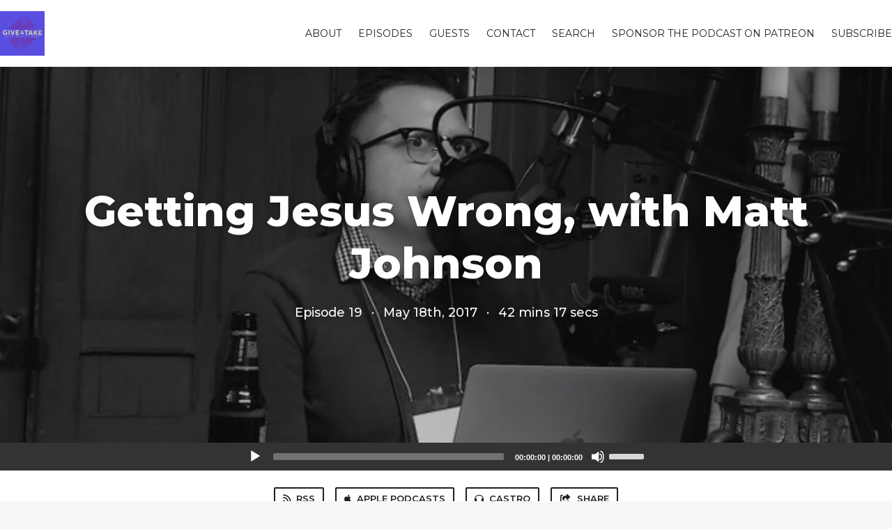

--- FILE ---
content_type: text/html; charset=utf-8
request_url: https://giveandtake.fireside.fm/19?t=0
body_size: 4316
content:
<!DOCTYPE html>
<html>
  <head>
    <meta charset="utf-8" />
    <meta content="IE=edge,chrome=1" http-equiv="X-UA-Compatible" />
    <meta content="width=device-width, initial-scale=1" name="viewport" />
    <meta name="generator" content="Fireside 2.1">
    <meta name="title" content="Give and Take Episode 19: Getting Jesus Wrong, with Matt Johnson">
    <title>Give and Take Episode 19: Getting Jesus Wrong, with Matt Johnson</title>
    <!--

        ______________                   ______________
        ___  ____/__(_)_____________________(_)_____  /____
        __  /_   __  /__  ___/  _ \_  ___/_  /_  __  /_  _ \
        _  __/   _  / _  /   /  __/(__  )_  / / /_/ / /  __/
        /_/      /_/  /_/    \___//____/ /_/  \__,_/  \___/

        Fireside v2.1

-->
    <link rel="canonical" href="https://giveandtake.fireside.fm/19?t=0">
    <meta name="description" content="My guest today is Matt Johnson. Matt is a husband, father to two little girls, and is an armchair student of theology living in Seattle. He is also a freelance writer and editor. Until recently, Matt spent 7 years as an associate volunteer pastor in counseling and recovery ministry. He&#39;s the author of &quot;Getting Jesus Wrong: Giving Up Spiritual Vitamins and Checklist Christianity&quot;.">
    <meta name="author" content="Scott Jones">
    <link rel="alternate" type="application/rss+xml" title="Give and Take RSS Feed" href="https://feeds.fireside.fm/giveandtake/rss" />
    <link rel="alternate" title="Give and Take JSON Feed" type="application/json" href="https://giveandtake.fireside.fm/json" />

    <link rel="shortcut icon" type="image/png" href="https://media24.fireside.fm/file/fireside-images-2024/podcasts/images/6/603c6a55-0d43-43a9-8e95-291d2858f0c6/favicon.png?v=1" />
    <link rel="apple-touch-icon" type="image/png" href="https://media24.fireside.fm/file/fireside-images-2024/podcasts/images/6/603c6a55-0d43-43a9-8e95-291d2858f0c6/touch_icon_iphone.png?v=1" sizes="57x57" />
    <link rel="apple-touch-icon" type="image/png" href="https://media24.fireside.fm/file/fireside-images-2024/podcasts/images/6/603c6a55-0d43-43a9-8e95-291d2858f0c6/touch_icon_iphone.png?v=1" sizes="114x114" />
    <link rel="apple-touch-icon" type="image/png" href="https://media24.fireside.fm/file/fireside-images-2024/podcasts/images/6/603c6a55-0d43-43a9-8e95-291d2858f0c6/touch_icon_ipad.png?v=1" sizes="72x72" />
    <link rel="apple-touch-icon" type="image/png" href="https://media24.fireside.fm/file/fireside-images-2024/podcasts/images/6/603c6a55-0d43-43a9-8e95-291d2858f0c6/touch_icon_ipad.png?v=1" sizes="144x144" />

      <link rel="stylesheet" media="all" href="https://a.fireside.fm/assets/v1/themes/classic-22bc427a74ab4814463f72e38ceec49381946a60c8743aa13d10e5842987083a.css" data-turbolinks-track="true" />

    <meta name="csrf-param" content="authenticity_token" />
<meta name="csrf-token" content="55ydpGBt6eEgteS8VhpDrAgLsYNdEeGqhsWJjqqRJFNWJU1fPA6A4_AY57rVOw9cmf8gjw4a_uNcE9Gjyr-ZMA" />
    
    
    <script src="https://a.fireside.fm/assets/v1/sub-2fc9f7c040bd4f21d2448c82e2f985c50d3304f3892dd254273e92a54f2b9434.js" data-turbolinks-track="true"></script>
    
    

      <meta property="fb:app_id" content="373240746396508">
  <meta property="og:title" content="Getting Jesus Wrong, with Matt Johnson" />
  <meta property="og:url" content="https://giveandtake.fireside.fm/19" />
  <meta property="og:type" content="website" />
  <meta property="og:description" content="My guest today is Matt Johnson. Matt is a husband, father to two little girls, and is an armchair student of theology living in Seattle. He is also a freelance writer and editor. Until recently, Matt spent 7 years as an associate volunteer pastor in counseling and recovery ministry. He&#39;s the author of &quot;Getting Jesus Wrong: Giving Up Spiritual Vitamins and Checklist Christianity&quot;." />
  <meta property="og:audio:secure_url" content="https://aphid.fireside.fm/d/1437767933/603c6a55-0d43-43a9-8e95-291d2858f0c6/743f41da-e901-44dc-bcd5-1af70ea087cf.mp3" />
  <meta property="og:audio:type" content="audio/vnd.facebook.bridge" />
  <meta property="og:site_name" content="Give and Take" />
  <meta property="og:image" content="https://media24.fireside.fm/file/fireside-images-2024/podcasts/images/6/603c6a55-0d43-43a9-8e95-291d2858f0c6/cover_medium.jpg?v=1" />
  <meta property="og:imageWidth" content="1400" />
  <meta property="og:imageHeight" content="1400" />

    	<meta name="twitter:card" content="player" />
  <meta name="twitter:player" content="https://player.fireside.fm/v2/8KXwSWck+onMeQkcn/twitter" />
  <meta name="twitter:player:width" content="290" />
  <meta name="twitter:player:height" content="58" />
  <meta name="twitter:player:stream" content="https://aphid.fireside.fm/d/1437767933/603c6a55-0d43-43a9-8e95-291d2858f0c6/743f41da-e901-44dc-bcd5-1af70ea087cf.mp3" />
  <meta name="twitter:player:stream:content_type" content="audio/mpeg" />
  <meta name="twitter:site" content="@firesidefm">
  <meta name="twitter:url" content="https://giveandtake.fireside.fm/19">
  <meta name="twitter:title" content="Episode 19: Getting Jesus Wrong, with Matt Johnson">
  <meta name="twitter:description" content="My guest today is Matt Johnson. Matt is a husband, father to two little girls, and is an armchair student of theology living in Seattle. He is also a freelance writer and editor. Until recently, Matt spent 7 years as an associate volunteer pastor in counseling and recovery ministry. He&#39;s the author of &quot;Getting Jesus Wrong: Giving Up Spiritual Vitamins and Checklist Christianity&quot;.">
  <meta name="twitter:image" content="https://media24.fireside.fm/file/fireside-images-2024/podcasts/images/6/603c6a55-0d43-43a9-8e95-291d2858f0c6/cover_medium.jpg?v=1">

  </head>
    <body>
    
<div id="fb-root"></div>

<header class="fixed-header">
  <a class="fixed-header-logo" href="https://giveandtake.fireside.fm">
    <img id="cover-small" src="https://media24.fireside.fm/file/fireside-images-2024/podcasts/images/6/603c6a55-0d43-43a9-8e95-291d2858f0c6/cover_small.jpg?v=1" />
</a>  <div class="fixed-header-hamburger">
    <span></span>
    <span></span>
    <span></span>
  </div>
  <ul class="fixed-header-nav">

      <li><a href="/about">About</a></li>

    <li><a href="/episodes">Episodes</a></li>


      <li><a href="/guests">Guests</a></li>

      <li><a href="/contact">Contact</a></li>


      <li><a href="/search">Search</a></li>



      <li><a href="https://www.patreon.com/scottkentjones">Sponsor The Podcast On Patreon</a></li>

    <li><a href="/subscribe">Subscribe</a></li>
  </ul>
</header>


<main>
  


<header class="hero large">
  <div class="hero-background" style="background-image: url(https://media24.fireside.fm/file/fireside-images-2024/podcasts/images/6/603c6a55-0d43-43a9-8e95-291d2858f0c6/header.jpg?v=1)"></div>
    <div class="hero-content ">
        <h1>
    Getting Jesus Wrong, with Matt Johnson
  </h1>
  <h6>
      <span>
        Episode 19
      </span>
      <span>·</span>
    <span>
      May 18th, 2017
    </span>
    <span>·</span>
    <span>
      42 mins 17 secs
    </span>
  </h6>

  </div>

</header>




  <div class="player-bar">
    <!--
      We serve the CDN url here to block Safari from auto-downloading
      the MP3 file and creating potentially false downloads. Do not
      direct-link this URL. Please use the download link instead.
      When the user clicks Play, we send a request to our tracker to
      record the one "true" play and update the play count.
    -->
    <audio id="audio_player" controls="controls" preload="none" width="100%" src="https://media24.fireside.fm/file/fireside-audio-2024/podcasts/audio/6/603c6a55-0d43-43a9-8e95-291d2858f0c6/episodes/7/743f41da-e901-44dc-bcd5-1af70ea087cf/743f41da-e901-44dc-bcd5-1af70ea087cf.mp3"></audio>
  </div>



<nav class="links link-list-inline-row">
  <ul>
      <li><a class="btn btn--small" href="https://feeds.fireside.fm/giveandtake/rss"><i class="fas fa-rss" aria-hidden="true"></i> RSS</a></li>
      <li><a class="btn btn--small" href="https://itunes.apple.com/us/podcast/give-and-take/id1054531804?mt=2"><i class="fab fa-apple" aria-hidden="true"></i> Apple Podcasts</a></li>
      <li><a class="btn btn--small" href="https://castro.fm/itunes/1054531804"><i class="fas fa-headphones" aria-hidden="true"></i> Castro</a></li>
      <li>
    <a href="#share_modal" class="btn btn--small" data-modal><i class="fas fa-share-square fa-fw" aria-hidden="true"></i> Share</a>
  </li>

  </ul>
</nav>


<section class="split">
  <div class="split-primary prose">
    <header class="section-header">
      <h3>
        About this Episode
      </h3>
    </header>

    <p>My guest today is Matt Johnson. Matt is a husband, father to two little girls, and is an armchair student of theology living in Seattle. He is also a freelance writer and editor. Until recently, Matt spent 7 years as an associate volunteer pastor in counseling and recovery ministry. He&#39;s the author of &quot;Getting Jesus Wrong: Giving Up Spiritual Vitamins and Checklist Christianity&quot;.</p>





  </div>

  <aside class="split-secondary">

      <header class="section-header">
        <h3>
          Special Guest
        </h3>
      </header>
      <ul class="episode-hosts">
          <li>
            <a href="/guests/mattjohnson">
              <img src="https://media24.fireside.fm/file/fireside-images-2024/podcasts/images/6/603c6a55-0d43-43a9-8e95-291d2858f0c6/guests/9/9c1ce7dc-84b4-48ef-be16-a7bc7bcffaf4/avatar_small.jpg?v=1" />
              Matt Johnson
</a>          </li>
      </ul>

    <header class="section-header">
      <h3>
        Episode Details
      </h3>
    </header>
    <div class="episode-details">
      <p>
        <i class="far fa-calendar-alt" aria-hidden="true"></i>
        May 18th, 2017
      </p>
      <p>
        <i class="far fa-clock" aria-hidden="true"></i>
        42 mins 17 secs
      </p>
        <p>
          <a id="timestamp_link" href="/19?t=0"><i class="fas fa-link" aria-hidden="true"></i> Link with Timestamp</a>
        </p>
        <p>
          <a href="https://aphid.fireside.fm/d/1437767933/603c6a55-0d43-43a9-8e95-291d2858f0c6/743f41da-e901-44dc-bcd5-1af70ea087cf.mp3"><i class="fas fa-download" aria-hidden="true"></i> Download MP3 (29.8 MB)</a>
        </p>
    </div>
  </aside>
</section>


  <nav class="episode-nav">
      <a class="btn" href="/18">← Previous episode</a>
      <a class="btn" href="/20">Next episode →</a>
  </nav>
</main>

<footer class="footer">
  <h5 class="footer-title">
    <strong>
      Give and Take
    </strong>
        is © 2026 by Scott Jones
  </h5>
  <ul class="footer-nav">
      <li><a href="/about">About</a></li>

    <li><a href="/episodes">Episodes</a></li>


      <li><a href="/guests">Guests</a></li>

      <li><a href="/contact">Contact</a></li>


      <li><a href="/search">Search</a></li>



      <li><a href="https://www.patreon.com/scottkentjones">Sponsor The Podcast On Patreon</a></li>

    <li><a href="/subscribe">Subscribe</a></li>
  </ul>
</footer>


<div id="share_modal" class="modal">
  <header class="modal-header">
    Share This Episode
  </header>
  <div class="modal-content">
    <form action="#" accept-charset="UTF-8" method="post"><input type="hidden" name="authenticity_token" value="FQ348JaHjHpIehp3U0mjrg6At0H6YkUt-CX2djRROz_VYSgLDj7XQMHRW5YvSUrB4npZO-6ClQjHMchrG0orfg" autocomplete="off" />
      <h5>Episode Link</h5>
      <input type="text" name="share_url" id="share_url" value="https://giveandtake.fireside.fm/19" />
      <p>A direct link to this episode page.</p>

      <h5>Embeddable Audio Player</h5>
      <input type="text" name="embed" id="embed" value="&lt;iframe src=&quot;https://player.fireside.fm/v3/8KXwSWck+onMeQkcn?theme=dark&quot; width=&quot;100%&quot; height=&quot;200&quot; frameborder=&quot;0&quot; scrolling=&quot;no&quot; style=&quot;border-radius: 8px;&quot;&gt;&lt;/iframe&gt;" />
      <p>Paste this code to embed an HTML5 audio player with controls.</p>
      <h5>Download URL</h5>
      <input type="text" name="share_url" id="share_url" value="https://aphid.fireside.fm/d/1437767933/603c6a55-0d43-43a9-8e95-291d2858f0c6/743f41da-e901-44dc-bcd5-1af70ea087cf.mp3" />
      <p>Useful if you want to create a direct download link, embed in your own player, post from another publishing engine, link to from Patreon, etc.'</p>
</form>    <h5>Social Network Quick Links</h5>
    <div class="modal-share">
      <a class="twitter-share-button"
        data-size="large"
        data-url="https://giveandtake.fireside.fm/19"
        data-via="firesidefm"
        href="https://twitter.com/intent/tweet?text=I%27m+listening+to+Give+and+Take+Episode+19%3A+Getting+Jesus+Wrong%2C+with+Matt+Johnson">
        Tweet</a>

      <div class="fb-share-button"
        data-href="https://giveandtake.fireside.fm/19"
        data-layout="button"
        data-size="large">
      </div>
    </div>
  </div>
</div>


<script>
  // Get the timecode (in seconds) from the URL
  var seconds = getUrlParameter('t');

  $(function() {
    // Create a new instance of the MediaElement Player
    $('#audio_player').mediaelementplayer({
      audioHeight: 40,
      startVolume: 1.0,
      alwaysShowHours: true,
      features: ['playpause','progress','current','|','duration','volume','speed'],
      success: function(mediaElement, originalNode) {
        mediaElement.addEventListener('loadeddata', function() {
          // Player is ready
          // Set the playhead based on URL parameters
          if (parseInt(seconds) > 0) {
            mediaElement.setCurrentTime(parseInt(seconds));
          }
        }, false);

        // When the user actually presses play, send a request to Aphid to track
        // the play and update the play-count in a more accurate fashion.
        // This avoids the false-downloads that Safari generates on page-load.
        var playcount = 0;
        mediaElement.addEventListener('playing', function() {
          if (playcount==0) {
            jQuery.get("https://aphid.fireside.fm/d/1437767933/603c6a55-0d43-43a9-8e95-291d2858f0c6/743f41da-e901-44dc-bcd5-1af70ea087cf.mp3");
            playcount += 1;
          }
        }, false);

        // Listener to update the Link with Timecode URL
        mediaElement.addEventListener('timeupdate', function(e) {
          $("#timestamp_link").prop("href", "/19?t=" + parseInt(mediaElement.currentTime));
        }, false);
      }
    });

    // Activate modals
    $('a[data-modal]').click(function(event) {
      $(this).modal({
        fadeDuration: 100,
      });
      return false;
    });
  });

  // Twitter Share code
  window.twttr = (function(d, s, id) {
    var js, fjs = d.getElementsByTagName(s)[0],
      t = window.twttr || {};
    if (d.getElementById(id)) return t;
    js = d.createElement(s);
    js.id = id;
    js.src = "https://platform.twitter.com/widgets.js";
    fjs.parentNode.insertBefore(js, fjs);

    t._e = [];
    t.ready = function(f) {
      t._e.push(f);
    };

    return t;
  }(document, "script", "twitter-wjs"));

  // Facebook Share Code
  (function(d, s, id) {
    var js, fjs = d.getElementsByTagName(s)[0];
    if (d.getElementById(id)) return;
    js = d.createElement(s); js.id = id;
    js.src = "//connect.facebook.net/en_US/sdk.js#xfbml=1&version=v2.7&appId=199922820059602";
    fjs.parentNode.insertBefore(js, fjs);
	}(document, 'script', 'facebook-jssdk'));

</script>

    <footer class="site-footer">
  <a title="Powered by Fireside" class="fireside-link" href="https://fireside.fm">
    <img style="margin-bottom: .5em;" src="https://a.fireside.fm/assets/v1/logo/logo-256x256-cb70064014cf3a936afe95853012c1386e4be20a9e7ac677316e591a99fb2999.png" />
    <span>Powered by Fireside</span>
</a></footer>

    
  </body>
</html>
